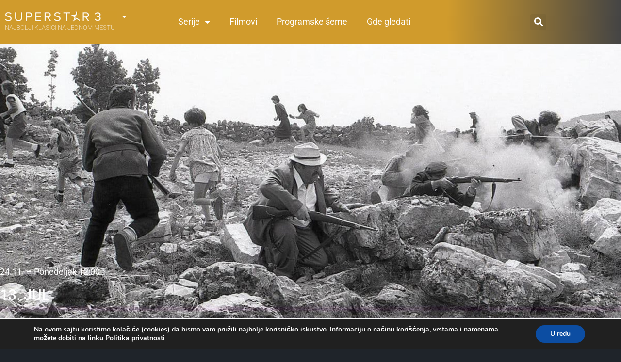

--- FILE ---
content_type: text/css
request_url: https://superstartv.rs/wp-content/uploads/elementor/css/post-4201.css?ver=1768612518
body_size: 390
content:
.elementor-kit-4201{--e-global-color-primary:#6EC1E4;--e-global-color-secondary:#54595F;--e-global-color-text:#7A7A7A;--e-global-color-accent:#61CE70;--e-global-color-a01ad12:#4054B2;--e-global-color-45d19673:#23A455;--e-global-color-74f273f:#000;--e-global-color-2fdb3fe2:#FFF;--e-global-typography-primary-font-family:"Roboto";--e-global-typography-primary-font-weight:600;--e-global-typography-secondary-font-family:"Roboto Slab";--e-global-typography-secondary-font-weight:400;--e-global-typography-text-font-family:"Roboto";--e-global-typography-text-font-weight:400;--e-global-typography-accent-font-family:"Roboto";--e-global-typography-accent-font-weight:500;--e-global-typography-0396950-font-size:24px;--e-global-typography-0396950-text-transform:uppercase;}.elementor-kit-4201 e-page-transition{background-color:#FFBC7D;}.elementor-kit-4201 h3{color:#333333;}.elementor-section.elementor-section-boxed > .elementor-container{max-width:1140px;}.e-con{--container-max-width:1140px;}{}h1.entry-title{display:var(--page-title-display);}@media(max-width:1024px){.elementor-section.elementor-section-boxed > .elementor-container{max-width:1024px;}.e-con{--container-max-width:1024px;}}@media(max-width:767px){.elementor-section.elementor-section-boxed > .elementor-container{max-width:767px;}.e-con{--container-max-width:767px;}}

--- FILE ---
content_type: text/css
request_url: https://superstartv.rs/wp-content/uploads/elementor/css/post-40075.css?ver=1768612527
body_size: 1436
content:
.elementor-40075 .elementor-element.elementor-element-a86f0c0:not(.elementor-motion-effects-element-type-background), .elementor-40075 .elementor-element.elementor-element-a86f0c0 > .elementor-motion-effects-container > .elementor-motion-effects-layer{background-color:transparent;background-image:linear-gradient(90deg, #D09B2C 72%, #444444 100%);}.elementor-40075 .elementor-element.elementor-element-a86f0c0 > .elementor-container{max-width:1500px;}.elementor-40075 .elementor-element.elementor-element-a86f0c0{transition:background 0.3s, border 0.3s, border-radius 0.3s, box-shadow 0.3s;margin-top:0px;margin-bottom:0px;padding:0px 0px 0px 0px;z-index:99;}.elementor-40075 .elementor-element.elementor-element-a86f0c0 > .elementor-background-overlay{transition:background 0.3s, border-radius 0.3s, opacity 0.3s;}.elementor-bc-flex-widget .elementor-40075 .elementor-element.elementor-element-acdae16.elementor-column .elementor-widget-wrap{align-items:center;}.elementor-40075 .elementor-element.elementor-element-acdae16.elementor-column.elementor-element[data-element_type="column"] > .elementor-widget-wrap.elementor-element-populated{align-content:center;align-items:center;}.elementor-40075 .elementor-element.elementor-element-acdae16 > .elementor-element-populated{margin:0px 0px 0px 0px;--e-column-margin-right:0px;--e-column-margin-left:0px;padding:0px 0px 0px 0px;}.elementor-bc-flex-widget .elementor-40075 .elementor-element.elementor-element-7404a84.elementor-column .elementor-widget-wrap{align-items:center;}.elementor-40075 .elementor-element.elementor-element-7404a84.elementor-column.elementor-element[data-element_type="column"] > .elementor-widget-wrap.elementor-element-populated{align-content:center;align-items:center;}.elementor-40075 .elementor-element.elementor-element-fbaa54e{width:var( --container-widget-width, 100% );max-width:100%;--container-widget-width:100%;--container-widget-flex-grow:0;}.elementor-40075 .elementor-element.elementor-element-fbaa54e > .elementor-widget-container{margin:0px 0px 0px 0px;padding:0px 0px 0px 0px;}.elementor-40075 .elementor-element.elementor-element-fbaa54e .elementor-nav-menu--main .elementor-item{color:#FFFFFF;fill:#FFFFFF;padding-left:0px;padding-right:0px;}.elementor-40075 .elementor-element.elementor-element-fbaa54e .elementor-nav-menu--dropdown{background-color:#02010100;}.elementor-40075 .elementor-element.elementor-element-fbaa54e .elementor-nav-menu--dropdown a:hover,
					.elementor-40075 .elementor-element.elementor-element-fbaa54e .elementor-nav-menu--dropdown a:focus,
					.elementor-40075 .elementor-element.elementor-element-fbaa54e .elementor-nav-menu--dropdown a.elementor-item-active,
					.elementor-40075 .elementor-element.elementor-element-fbaa54e .elementor-nav-menu--dropdown a.highlighted{background-color:#02010100;}.elementor-40075 .elementor-element.elementor-element-fbaa54e .elementor-nav-menu--dropdown a.elementor-item-active{background-color:#02010100;}.elementor-40075 .elementor-element.elementor-element-fbaa54e .elementor-nav-menu--dropdown a{padding-left:25px;padding-right:25px;padding-top:0px;padding-bottom:0px;}.elementor-40075 .elementor-element.elementor-element-fbaa54e .elementor-nav-menu--main > .elementor-nav-menu > li > .elementor-nav-menu--dropdown, .elementor-40075 .elementor-element.elementor-element-fbaa54e .elementor-nav-menu__container.elementor-nav-menu--dropdown{margin-top:20px !important;}.elementor-40075 .elementor-element.elementor-element-e0254b8 > .elementor-widget-container{margin:-10px 0px 0px 0px;}.elementor-40075 .elementor-element.elementor-element-e0254b8{font-size:12.5px;font-weight:300;text-transform:uppercase;color:rgba(255,255,255,0.65);}.elementor-bc-flex-widget .elementor-40075 .elementor-element.elementor-element-6804f9c.elementor-column .elementor-widget-wrap{align-items:center;}.elementor-40075 .elementor-element.elementor-element-6804f9c.elementor-column.elementor-element[data-element_type="column"] > .elementor-widget-wrap.elementor-element-populated{align-content:center;align-items:center;}.elementor-40075 .elementor-element.elementor-element-36ce774{width:var( --container-widget-width, 102.656% );max-width:102.656%;--container-widget-width:102.656%;--container-widget-flex-grow:0;z-index:99;}.elementor-40075 .elementor-element.elementor-element-36ce774 .elementor-menu-toggle{margin-left:auto;background-color:#02010100;}.elementor-40075 .elementor-element.elementor-element-36ce774 .elementor-nav-menu .elementor-item{font-size:18px;}.elementor-40075 .elementor-element.elementor-element-36ce774 .elementor-nav-menu--main .elementor-item{color:#FFFFFF;fill:#FFFFFF;}.elementor-40075 .elementor-element.elementor-element-36ce774 .elementor-nav-menu--main .elementor-item:hover,
					.elementor-40075 .elementor-element.elementor-element-36ce774 .elementor-nav-menu--main .elementor-item.elementor-item-active,
					.elementor-40075 .elementor-element.elementor-element-36ce774 .elementor-nav-menu--main .elementor-item.highlighted,
					.elementor-40075 .elementor-element.elementor-element-36ce774 .elementor-nav-menu--main .elementor-item:focus{color:#FFFFFF;fill:#FFFFFF;}.elementor-40075 .elementor-element.elementor-element-36ce774 .elementor-nav-menu--main:not(.e--pointer-framed) .elementor-item:before,
					.elementor-40075 .elementor-element.elementor-element-36ce774 .elementor-nav-menu--main:not(.e--pointer-framed) .elementor-item:after{background-color:#FFFFFF;}.elementor-40075 .elementor-element.elementor-element-36ce774 .e--pointer-framed .elementor-item:before,
					.elementor-40075 .elementor-element.elementor-element-36ce774 .e--pointer-framed .elementor-item:after{border-color:#FFFFFF;}.elementor-40075 .elementor-element.elementor-element-36ce774 .elementor-nav-menu--main .elementor-item.elementor-item-active{color:#FFFFFF;}.elementor-40075 .elementor-element.elementor-element-36ce774 .elementor-nav-menu--main:not(.e--pointer-framed) .elementor-item.elementor-item-active:before,
					.elementor-40075 .elementor-element.elementor-element-36ce774 .elementor-nav-menu--main:not(.e--pointer-framed) .elementor-item.elementor-item-active:after{background-color:#FFFFFF;}.elementor-40075 .elementor-element.elementor-element-36ce774 .e--pointer-framed .elementor-item.elementor-item-active:before,
					.elementor-40075 .elementor-element.elementor-element-36ce774 .e--pointer-framed .elementor-item.elementor-item-active:after{border-color:#FFFFFF;}.elementor-40075 .elementor-element.elementor-element-36ce774 .e--pointer-framed .elementor-item:before{border-width:2px;}.elementor-40075 .elementor-element.elementor-element-36ce774 .e--pointer-framed.e--animation-draw .elementor-item:before{border-width:0 0 2px 2px;}.elementor-40075 .elementor-element.elementor-element-36ce774 .e--pointer-framed.e--animation-draw .elementor-item:after{border-width:2px 2px 0 0;}.elementor-40075 .elementor-element.elementor-element-36ce774 .e--pointer-framed.e--animation-corners .elementor-item:before{border-width:2px 0 0 2px;}.elementor-40075 .elementor-element.elementor-element-36ce774 .e--pointer-framed.e--animation-corners .elementor-item:after{border-width:0 2px 2px 0;}.elementor-40075 .elementor-element.elementor-element-36ce774 .e--pointer-underline .elementor-item:after,
					 .elementor-40075 .elementor-element.elementor-element-36ce774 .e--pointer-overline .elementor-item:before,
					 .elementor-40075 .elementor-element.elementor-element-36ce774 .e--pointer-double-line .elementor-item:before,
					 .elementor-40075 .elementor-element.elementor-element-36ce774 .e--pointer-double-line .elementor-item:after{height:2px;}.elementor-40075 .elementor-element.elementor-element-36ce774 .elementor-nav-menu--dropdown a, .elementor-40075 .elementor-element.elementor-element-36ce774 .elementor-menu-toggle{color:#E9E9E9;fill:#E9E9E9;}.elementor-40075 .elementor-element.elementor-element-36ce774 .elementor-nav-menu--dropdown{background-color:#9C741F;}.elementor-40075 .elementor-element.elementor-element-36ce774 .elementor-nav-menu--dropdown a:hover,
					.elementor-40075 .elementor-element.elementor-element-36ce774 .elementor-nav-menu--dropdown a:focus,
					.elementor-40075 .elementor-element.elementor-element-36ce774 .elementor-nav-menu--dropdown a.elementor-item-active,
					.elementor-40075 .elementor-element.elementor-element-36ce774 .elementor-nav-menu--dropdown a.highlighted,
					.elementor-40075 .elementor-element.elementor-element-36ce774 .elementor-menu-toggle:hover,
					.elementor-40075 .elementor-element.elementor-element-36ce774 .elementor-menu-toggle:focus{color:#FFFFFF;}.elementor-40075 .elementor-element.elementor-element-36ce774 .elementor-nav-menu--dropdown a:hover,
					.elementor-40075 .elementor-element.elementor-element-36ce774 .elementor-nav-menu--dropdown a:focus,
					.elementor-40075 .elementor-element.elementor-element-36ce774 .elementor-nav-menu--dropdown a.elementor-item-active,
					.elementor-40075 .elementor-element.elementor-element-36ce774 .elementor-nav-menu--dropdown a.highlighted{background-color:#D09B2C;}.elementor-40075 .elementor-element.elementor-element-36ce774 .elementor-nav-menu--dropdown a.elementor-item-active{color:#FFFFFF;}.elementor-40075 .elementor-element.elementor-element-36ce774 .elementor-nav-menu--dropdown .elementor-item, .elementor-40075 .elementor-element.elementor-element-36ce774 .elementor-nav-menu--dropdown  .elementor-sub-item{font-size:16px;}.elementor-40075 .elementor-element.elementor-element-36ce774 .elementor-nav-menu--dropdown a{padding-top:26px;padding-bottom:26px;}.elementor-40075 .elementor-element.elementor-element-36ce774 .elementor-nav-menu--dropdown li:not(:last-child){border-style:solid;border-color:#000000;border-bottom-width:1px;}.elementor-40075 .elementor-element.elementor-element-36ce774 .elementor-nav-menu--main > .elementor-nav-menu > li > .elementor-nav-menu--dropdown, .elementor-40075 .elementor-element.elementor-element-36ce774 .elementor-nav-menu__container.elementor-nav-menu--dropdown{margin-top:20px !important;}.elementor-40075 .elementor-element.elementor-element-36ce774 div.elementor-menu-toggle{color:#FFFFFF;}.elementor-40075 .elementor-element.elementor-element-36ce774 div.elementor-menu-toggle svg{fill:#FFFFFF;}.elementor-bc-flex-widget .elementor-40075 .elementor-element.elementor-element-e1f6057.elementor-column .elementor-widget-wrap{align-items:center;}.elementor-40075 .elementor-element.elementor-element-e1f6057.elementor-column.elementor-element[data-element_type="column"] > .elementor-widget-wrap.elementor-element-populated{align-content:center;align-items:center;}.elementor-40075 .elementor-element.elementor-element-cfebca3 .elementor-search-form{text-align:end;}.elementor-40075 .elementor-element.elementor-element-cfebca3 .elementor-search-form__toggle{--e-search-form-toggle-size:33px;--e-search-form-toggle-color:#FFFFFF;}.elementor-40075 .elementor-element.elementor-element-cfebca3:not(.elementor-search-form--skin-full_screen) .elementor-search-form__container{border-radius:3px;}.elementor-40075 .elementor-element.elementor-element-cfebca3.elementor-search-form--skin-full_screen input[type="search"].elementor-search-form__input{border-radius:3px;}.elementor-theme-builder-content-area{height:400px;}.elementor-location-header:before, .elementor-location-footer:before{content:"";display:table;clear:both;}@media(max-width:767px){.elementor-40075 .elementor-element.elementor-element-7404a84{width:70%;}.elementor-40075 .elementor-element.elementor-element-fbaa54e{z-index:99;}.elementor-40075 .elementor-element.elementor-element-fbaa54e .elementor-nav-menu--main .elementor-item{padding-left:0px;padding-right:0px;}.elementor-40075 .elementor-element.elementor-element-fbaa54e .elementor-nav-menu--dropdown a{padding-left:0px;padding-right:0px;}.elementor-40075 .elementor-element.elementor-element-fbaa54e .elementor-nav-menu--main > .elementor-nav-menu > li > .elementor-nav-menu--dropdown, .elementor-40075 .elementor-element.elementor-element-fbaa54e .elementor-nav-menu__container.elementor-nav-menu--dropdown{margin-top:10px !important;}.elementor-40075 .elementor-element.elementor-element-e0254b8 > .elementor-widget-container{margin:-5px 0px 0px 0px;}.elementor-40075 .elementor-element.elementor-element-e0254b8{text-align:start;font-size:9.5px;}.elementor-40075 .elementor-element.elementor-element-6804f9c{width:30%;}.elementor-bc-flex-widget .elementor-40075 .elementor-element.elementor-element-6804f9c.elementor-column .elementor-widget-wrap{align-items:center;}.elementor-40075 .elementor-element.elementor-element-6804f9c.elementor-column.elementor-element[data-element_type="column"] > .elementor-widget-wrap.elementor-element-populated{align-content:center;align-items:center;}.elementor-40075 .elementor-element.elementor-element-6804f9c > .elementor-element-populated{margin:0px 0px 0px 0px;--e-column-margin-right:0px;--e-column-margin-left:0px;padding:0px 0px 0px 0px;}.elementor-40075 .elementor-element.elementor-element-36ce774 > .elementor-widget-container{margin:0px 0px 0px 0px;padding:0px 0px 0px 0px;}.elementor-40075 .elementor-element.elementor-element-36ce774{z-index:95;--nav-menu-icon-size:36px;}.elementor-40075 .elementor-element.elementor-element-e1f6057{width:40%;}.elementor-bc-flex-widget .elementor-40075 .elementor-element.elementor-element-e1f6057.elementor-column .elementor-widget-wrap{align-items:flex-start;}.elementor-40075 .elementor-element.elementor-element-e1f6057.elementor-column.elementor-element[data-element_type="column"] > .elementor-widget-wrap.elementor-element-populated{align-content:flex-start;align-items:flex-start;}.elementor-40075 .elementor-element.elementor-element-e1f6057 > .elementor-element-populated{margin:0px 0px 0px 0px;--e-column-margin-right:0px;--e-column-margin-left:0px;padding:0px 0px 0px 0px;}.elementor-40075 .elementor-element.elementor-element-cfebca3 > .elementor-widget-container{margin:0px 10px 0px 0px;padding:0px 0px 0px 0px;}}@media(min-width:768px){.elementor-40075 .elementor-element.elementor-element-7404a84{width:22%;}.elementor-40075 .elementor-element.elementor-element-6804f9c{width:54.849%;}.elementor-40075 .elementor-element.elementor-element-e1f6057{width:22.815%;}}

--- FILE ---
content_type: text/css
request_url: https://superstartv.rs/wp-content/uploads/elementor/css/post-63670.css?ver=1768612527
body_size: 1416
content:
.elementor-63670 .elementor-element.elementor-element-799297dd:not(.elementor-motion-effects-element-type-background), .elementor-63670 .elementor-element.elementor-element-799297dd > .elementor-motion-effects-container > .elementor-motion-effects-layer{background-color:#D09B2C;}.elementor-63670 .elementor-element.elementor-element-799297dd{transition:background 0.3s, border 0.3s, border-radius 0.3s, box-shadow 0.3s;padding:70px 0px 70px 0px;}.elementor-63670 .elementor-element.elementor-element-799297dd > .elementor-background-overlay{transition:background 0.3s, border-radius 0.3s, opacity 0.3s;}.elementor-63670 .elementor-element.elementor-element-599af20 > .elementor-element-populated{margin:0px 80px 0px 0px;--e-column-margin-right:80px;--e-column-margin-left:0px;}.elementor-63670 .elementor-element.elementor-element-61b7298{text-align:start;}.elementor-63670 .elementor-element.elementor-element-57f11d66{font-size:14px;font-weight:300;text-transform:uppercase;color:rgba(255,255,255,0.65);}.elementor-63670 .elementor-element.elementor-element-69688f74{--grid-template-columns:repeat(0, auto);--icon-size:15px;--grid-column-gap:9px;--grid-row-gap:0px;}.elementor-63670 .elementor-element.elementor-element-69688f74 .elementor-widget-container{text-align:left;}.elementor-63670 .elementor-element.elementor-element-69688f74 > .elementor-widget-container{padding:20px 0px 0px 0px;}.elementor-63670 .elementor-element.elementor-element-69688f74 .elementor-social-icon{background-color:rgba(255,255,255,0.21);--icon-padding:0.6em;}.elementor-63670 .elementor-element.elementor-element-69688f74 .elementor-social-icon i{color:#ffffff;}.elementor-63670 .elementor-element.elementor-element-69688f74 .elementor-social-icon svg{fill:#ffffff;}.elementor-63670 .elementor-element.elementor-element-69688f74 .elementor-social-icon:hover{background-color:#ffffff;}.elementor-63670 .elementor-element.elementor-element-69688f74 .elementor-social-icon:hover i{color:#001c38;}.elementor-63670 .elementor-element.elementor-element-69688f74 .elementor-social-icon:hover svg{fill:#001c38;}.elementor-bc-flex-widget .elementor-63670 .elementor-element.elementor-element-4c8e4d36.elementor-column .elementor-widget-wrap{align-items:flex-start;}.elementor-63670 .elementor-element.elementor-element-4c8e4d36.elementor-column.elementor-element[data-element_type="column"] > .elementor-widget-wrap.elementor-element-populated{align-content:flex-start;align-items:flex-start;}.elementor-63670 .elementor-element.elementor-element-4c8e4d36 > .elementor-element-populated{border-style:solid;border-width:0px 0px 0px 0px;border-color:#FFFFFF;}.elementor-63670 .elementor-element.elementor-element-76c2d536{text-align:start;}.elementor-63670 .elementor-element.elementor-element-76c2d536 .elementor-heading-title{font-size:18px;font-weight:500;color:#ffffff;}.elementor-63670 .elementor-element.elementor-element-66591310 .elementor-icon-list-items:not(.elementor-inline-items) .elementor-icon-list-item:not(:last-child){padding-block-end:calc(5px/2);}.elementor-63670 .elementor-element.elementor-element-66591310 .elementor-icon-list-items:not(.elementor-inline-items) .elementor-icon-list-item:not(:first-child){margin-block-start:calc(5px/2);}.elementor-63670 .elementor-element.elementor-element-66591310 .elementor-icon-list-items.elementor-inline-items .elementor-icon-list-item{margin-inline:calc(5px/2);}.elementor-63670 .elementor-element.elementor-element-66591310 .elementor-icon-list-items.elementor-inline-items{margin-inline:calc(-5px/2);}.elementor-63670 .elementor-element.elementor-element-66591310 .elementor-icon-list-items.elementor-inline-items .elementor-icon-list-item:after{inset-inline-end:calc(-5px/2);}.elementor-63670 .elementor-element.elementor-element-66591310 .elementor-icon-list-icon i{transition:color 0.3s;}.elementor-63670 .elementor-element.elementor-element-66591310 .elementor-icon-list-icon svg{transition:fill 0.3s;}.elementor-63670 .elementor-element.elementor-element-66591310{--e-icon-list-icon-size:0px;--icon-vertical-offset:0px;}.elementor-63670 .elementor-element.elementor-element-66591310 .elementor-icon-list-icon{padding-inline-end:0px;}.elementor-63670 .elementor-element.elementor-element-66591310 .elementor-icon-list-item > .elementor-icon-list-text, .elementor-63670 .elementor-element.elementor-element-66591310 .elementor-icon-list-item > a{font-size:14px;font-weight:300;}.elementor-63670 .elementor-element.elementor-element-66591310 .elementor-icon-list-text{color:#FFFFFFC7;transition:color 0.3s;}.elementor-63670 .elementor-element.elementor-element-66591310 .elementor-icon-list-item:hover .elementor-icon-list-text{color:#292929;}.elementor-bc-flex-widget .elementor-63670 .elementor-element.elementor-element-2e189199.elementor-column .elementor-widget-wrap{align-items:flex-start;}.elementor-63670 .elementor-element.elementor-element-2e189199.elementor-column.elementor-element[data-element_type="column"] > .elementor-widget-wrap.elementor-element-populated{align-content:flex-start;align-items:flex-start;}.elementor-63670 .elementor-element.elementor-element-2e189199 > .elementor-element-populated{border-style:solid;border-width:0px 0px 0px 0px;border-color:#FFFFFF;}.elementor-63670 .elementor-element.elementor-element-1f74c728{text-align:start;}.elementor-63670 .elementor-element.elementor-element-1f74c728 .elementor-heading-title{font-size:18px;font-weight:500;color:#ffffff;}.elementor-63670 .elementor-element.elementor-element-1142147d .elementor-icon-list-items:not(.elementor-inline-items) .elementor-icon-list-item:not(:last-child){padding-block-end:calc(5px/2);}.elementor-63670 .elementor-element.elementor-element-1142147d .elementor-icon-list-items:not(.elementor-inline-items) .elementor-icon-list-item:not(:first-child){margin-block-start:calc(5px/2);}.elementor-63670 .elementor-element.elementor-element-1142147d .elementor-icon-list-items.elementor-inline-items .elementor-icon-list-item{margin-inline:calc(5px/2);}.elementor-63670 .elementor-element.elementor-element-1142147d .elementor-icon-list-items.elementor-inline-items{margin-inline:calc(-5px/2);}.elementor-63670 .elementor-element.elementor-element-1142147d .elementor-icon-list-items.elementor-inline-items .elementor-icon-list-item:after{inset-inline-end:calc(-5px/2);}.elementor-63670 .elementor-element.elementor-element-1142147d .elementor-icon-list-icon i{transition:color 0.3s;}.elementor-63670 .elementor-element.elementor-element-1142147d .elementor-icon-list-icon svg{transition:fill 0.3s;}.elementor-63670 .elementor-element.elementor-element-1142147d{--e-icon-list-icon-size:0px;--icon-vertical-offset:0px;}.elementor-63670 .elementor-element.elementor-element-1142147d .elementor-icon-list-icon{padding-inline-end:0px;}.elementor-63670 .elementor-element.elementor-element-1142147d .elementor-icon-list-item > .elementor-icon-list-text, .elementor-63670 .elementor-element.elementor-element-1142147d .elementor-icon-list-item > a{font-size:14px;font-weight:300;}.elementor-63670 .elementor-element.elementor-element-1142147d .elementor-icon-list-text{color:#FFFFFFC7;transition:color 0.3s;}.elementor-63670 .elementor-element.elementor-element-1142147d .elementor-icon-list-item:hover .elementor-icon-list-text{color:#292929;}.elementor-bc-flex-widget .elementor-63670 .elementor-element.elementor-element-506f3ecb.elementor-column .elementor-widget-wrap{align-items:flex-start;}.elementor-63670 .elementor-element.elementor-element-506f3ecb.elementor-column.elementor-element[data-element_type="column"] > .elementor-widget-wrap.elementor-element-populated{align-content:flex-start;align-items:flex-start;}.elementor-63670 .elementor-element.elementor-element-506f3ecb > .elementor-element-populated{border-style:solid;border-width:0px 0px 0px 0px;border-color:#FFFFFF;}.elementor-63670 .elementor-element.elementor-element-24a4604d{text-align:start;}.elementor-63670 .elementor-element.elementor-element-24a4604d .elementor-heading-title{font-size:18px;font-weight:500;color:#ffffff;}.elementor-63670 .elementor-element.elementor-element-31461a2d .elementor-icon-list-items:not(.elementor-inline-items) .elementor-icon-list-item:not(:last-child){padding-block-end:calc(5px/2);}.elementor-63670 .elementor-element.elementor-element-31461a2d .elementor-icon-list-items:not(.elementor-inline-items) .elementor-icon-list-item:not(:first-child){margin-block-start:calc(5px/2);}.elementor-63670 .elementor-element.elementor-element-31461a2d .elementor-icon-list-items.elementor-inline-items .elementor-icon-list-item{margin-inline:calc(5px/2);}.elementor-63670 .elementor-element.elementor-element-31461a2d .elementor-icon-list-items.elementor-inline-items{margin-inline:calc(-5px/2);}.elementor-63670 .elementor-element.elementor-element-31461a2d .elementor-icon-list-items.elementor-inline-items .elementor-icon-list-item:after{inset-inline-end:calc(-5px/2);}.elementor-63670 .elementor-element.elementor-element-31461a2d .elementor-icon-list-icon i{transition:color 0.3s;}.elementor-63670 .elementor-element.elementor-element-31461a2d .elementor-icon-list-icon svg{transition:fill 0.3s;}.elementor-63670 .elementor-element.elementor-element-31461a2d{--e-icon-list-icon-size:0px;--icon-vertical-offset:0px;}.elementor-63670 .elementor-element.elementor-element-31461a2d .elementor-icon-list-icon{padding-inline-end:0px;}.elementor-63670 .elementor-element.elementor-element-31461a2d .elementor-icon-list-item > .elementor-icon-list-text, .elementor-63670 .elementor-element.elementor-element-31461a2d .elementor-icon-list-item > a{font-size:14px;font-weight:300;}.elementor-63670 .elementor-element.elementor-element-31461a2d .elementor-icon-list-text{color:#FFFFFFC7;transition:color 0.3s;}.elementor-63670 .elementor-element.elementor-element-31461a2d .elementor-icon-list-item:hover .elementor-icon-list-text{color:#292929;}.elementor-63670 .elementor-element.elementor-element-36412ae9 > .elementor-container > .elementor-column > .elementor-widget-wrap{align-content:center;align-items:center;}.elementor-63670 .elementor-element.elementor-element-36412ae9:not(.elementor-motion-effects-element-type-background), .elementor-63670 .elementor-element.elementor-element-36412ae9 > .elementor-motion-effects-container > .elementor-motion-effects-layer{background-color:#333333;}.elementor-63670 .elementor-element.elementor-element-36412ae9 > .elementor-container{min-height:50px;}.elementor-63670 .elementor-element.elementor-element-36412ae9{border-style:solid;border-width:1px 0px 0px 0px;border-color:rgba(255,255,255,0.19);transition:background 0.3s, border 0.3s, border-radius 0.3s, box-shadow 0.3s;}.elementor-63670 .elementor-element.elementor-element-36412ae9 > .elementor-background-overlay{transition:background 0.3s, border-radius 0.3s, opacity 0.3s;}.elementor-bc-flex-widget .elementor-63670 .elementor-element.elementor-element-3dda4cf4.elementor-column .elementor-widget-wrap{align-items:center;}.elementor-63670 .elementor-element.elementor-element-3dda4cf4.elementor-column.elementor-element[data-element_type="column"] > .elementor-widget-wrap.elementor-element-populated{align-content:center;align-items:center;}.elementor-63670 .elementor-element.elementor-element-3dda4cf4 > .elementor-element-populated{margin:0px 0px 0px 0px;--e-column-margin-right:0px;--e-column-margin-left:0px;padding:0px 0px 0px 0px;}.elementor-63670 .elementor-element.elementor-element-660feec{text-align:start;font-size:12px;color:#9E9E9E;}.elementor-theme-builder-content-area{height:400px;}.elementor-location-header:before, .elementor-location-footer:before{content:"";display:table;clear:both;}@media(max-width:1024px){.elementor-63670 .elementor-element.elementor-element-799297dd{padding:50px 20px 50px 20px;}.elementor-63670 .elementor-element.elementor-element-599af20 > .elementor-element-populated{margin:0% 15% 0% 0%;--e-column-margin-right:15%;--e-column-margin-left:0%;}.elementor-63670 .elementor-element.elementor-element-69688f74{--icon-size:10px;}.elementor-63670 .elementor-element.elementor-element-66591310 .elementor-icon-list-item > .elementor-icon-list-text, .elementor-63670 .elementor-element.elementor-element-66591310 .elementor-icon-list-item > a{font-size:13px;}.elementor-63670 .elementor-element.elementor-element-1142147d .elementor-icon-list-item > .elementor-icon-list-text, .elementor-63670 .elementor-element.elementor-element-1142147d .elementor-icon-list-item > a{font-size:13px;}.elementor-63670 .elementor-element.elementor-element-506f3ecb > .elementor-element-populated{margin:0px 0px 0px 0px;--e-column-margin-right:0px;--e-column-margin-left:0px;}.elementor-63670 .elementor-element.elementor-element-31461a2d .elementor-icon-list-item > .elementor-icon-list-text, .elementor-63670 .elementor-element.elementor-element-31461a2d .elementor-icon-list-item > a{font-size:13px;}.elementor-63670 .elementor-element.elementor-element-36412ae9{padding:10px 20px 10px 20px;}}@media(max-width:767px){.elementor-63670 .elementor-element.elementor-element-799297dd{padding:35px 20px 35px 20px;}.elementor-63670 .elementor-element.elementor-element-599af20 > .elementor-element-populated{margin:0px 0px 50px 0px;--e-column-margin-right:0px;--e-column-margin-left:0px;padding:0px 0px 0px 0px;}.elementor-63670 .elementor-element.elementor-element-57f11d66{text-align:start;}.elementor-63670 .elementor-element.elementor-element-69688f74 .elementor-widget-container{text-align:left;}.elementor-63670 .elementor-element.elementor-element-4c8e4d36 > .elementor-element-populated{border-width:0px 0px 0px 3px;margin:0px 0px 20px 0px;--e-column-margin-right:0px;--e-column-margin-left:0px;padding:0px 0px 0px 10px;}.elementor-63670 .elementor-element.elementor-element-76c2d536{text-align:start;}.elementor-63670 .elementor-element.elementor-element-66591310 .elementor-icon-list-item > .elementor-icon-list-text, .elementor-63670 .elementor-element.elementor-element-66591310 .elementor-icon-list-item > a{font-size:13px;}.elementor-63670 .elementor-element.elementor-element-2e189199 > .elementor-element-populated{border-width:0px 0px 0px 3px;margin:0px 0px 20px 0px;--e-column-margin-right:0px;--e-column-margin-left:0px;padding:0px 0px 0px 10px;}.elementor-63670 .elementor-element.elementor-element-1f74c728 > .elementor-widget-container{margin:10px 0px 0px 0px;}.elementor-63670 .elementor-element.elementor-element-1f74c728{text-align:start;}.elementor-63670 .elementor-element.elementor-element-1142147d .elementor-icon-list-item > .elementor-icon-list-text, .elementor-63670 .elementor-element.elementor-element-1142147d .elementor-icon-list-item > a{font-size:13px;}.elementor-63670 .elementor-element.elementor-element-506f3ecb > .elementor-element-populated{border-width:0px 0px 0px 3px;padding:0px 0px 0px 10px;}.elementor-63670 .elementor-element.elementor-element-506f3ecb > .elementor-element-populated, .elementor-63670 .elementor-element.elementor-element-506f3ecb > .elementor-element-populated > .elementor-background-overlay, .elementor-63670 .elementor-element.elementor-element-506f3ecb > .elementor-background-slideshow{border-radius:0px 0px 0px 0px;}.elementor-63670 .elementor-element.elementor-element-24a4604d > .elementor-widget-container{margin:30px 0px 0px 0px;}.elementor-63670 .elementor-element.elementor-element-31461a2d .elementor-icon-list-item > .elementor-icon-list-text, .elementor-63670 .elementor-element.elementor-element-31461a2d .elementor-icon-list-item > a{font-size:13px;}.elementor-63670 .elementor-element.elementor-element-36412ae9{padding:30px 20px 20px 20px;}.elementor-63670 .elementor-element.elementor-element-3dda4cf4 > .elementor-element-populated{margin:0px 0px 0px 0px;--e-column-margin-right:0px;--e-column-margin-left:0px;padding:0px 0px 0px 0px;}.elementor-63670 .elementor-element.elementor-element-660feec{text-align:center;}}@media(min-width:768px){.elementor-63670 .elementor-element.elementor-element-599af20{width:40%;}.elementor-63670 .elementor-element.elementor-element-4c8e4d36{width:20%;}.elementor-63670 .elementor-element.elementor-element-2e189199{width:20%;}.elementor-63670 .elementor-element.elementor-element-506f3ecb{width:20%;}}@media(max-width:1024px) and (min-width:768px){.elementor-63670 .elementor-element.elementor-element-599af20{width:35%;}.elementor-63670 .elementor-element.elementor-element-4c8e4d36{width:20%;}.elementor-63670 .elementor-element.elementor-element-2e189199{width:20%;}.elementor-63670 .elementor-element.elementor-element-506f3ecb{width:20%;}}

--- FILE ---
content_type: text/css
request_url: https://superstartv.rs/wp-content/uploads/elementor/css/post-40937.css?ver=1768612519
body_size: 607
content:
.elementor-40937 .elementor-element.elementor-element-e07a08e:not(.elementor-motion-effects-element-type-background), .elementor-40937 .elementor-element.elementor-element-e07a08e > .elementor-motion-effects-container > .elementor-motion-effects-layer{background-color:#1F242A;background-position:0px -50px;background-repeat:no-repeat;background-size:cover;}.elementor-40937 .elementor-element.elementor-element-e07a08e > .elementor-background-overlay{background-color:#000000;opacity:0.25;transition:background 0.3s, border-radius 0.3s, opacity 0.3s;}.elementor-40937 .elementor-element.elementor-element-e07a08e{transition:background 0.3s, border 0.3s, border-radius 0.3s, box-shadow 0.3s;margin-top:-90px;margin-bottom:0px;padding:0px 0px 0px 0px;}.elementor-40937 .elementor-element.elementor-element-6cb163d > .elementor-element-populated{transition:background 0.3s, border 0.3s, border-radius 0.3s, box-shadow 0.3s;margin:0px 0px 0px 0px;--e-column-margin-right:0px;--e-column-margin-left:0px;padding:0px 0px 0px 0px;}.elementor-40937 .elementor-element.elementor-element-6cb163d > .elementor-element-populated > .elementor-background-overlay{transition:background 0.3s, border-radius 0.3s, opacity 0.3s;}.elementor-40937 .elementor-element.elementor-element-d947942{--spacer-size:580px;}.elementor-40937 .elementor-element.elementor-element-0310e7c > .elementor-widget-container{margin:0px 0px 0px 0px;}.elementor-40937 .elementor-element.elementor-element-0310e7c{font-size:18px;color:#FFFFFF;}.elementor-40937 .elementor-element.elementor-element-c6cf099 > .elementor-widget-container{margin:0px 0px 0px 0px;}.elementor-40937 .elementor-element.elementor-element-c6cf099{font-size:18px;color:#FFFFFF;}.elementor-40937 .elementor-element.elementor-element-52fc612 > .elementor-widget-container{margin:0px 0px 150px 0px;}.elementor-40937 .elementor-element.elementor-element-52fc612{text-align:start;}.elementor-40937 .elementor-element.elementor-element-52fc612 .elementor-heading-title{text-transform:uppercase;color:#FFFFFF;}.elementor-40937 .elementor-element.elementor-element-cadacb6:not(.elementor-motion-effects-element-type-background) > .elementor-widget-wrap, .elementor-40937 .elementor-element.elementor-element-cadacb6 > .elementor-widget-wrap > .elementor-motion-effects-container > .elementor-motion-effects-layer{background-color:#1F242A;}.elementor-40937 .elementor-element.elementor-element-cadacb6 > .elementor-element-populated{transition:background 0.3s, border 0.3s, border-radius 0.3s, box-shadow 0.3s;}.elementor-40937 .elementor-element.elementor-element-cadacb6 > .elementor-element-populated > .elementor-background-overlay{transition:background 0.3s, border-radius 0.3s, opacity 0.3s;}.elementor-40937 .elementor-element.elementor-element-f104b8b h1{color:#FFFFFF;}.elementor-40937 .elementor-element.elementor-element-f104b8b h2{color:#FFFFFF;}.elementor-40937 .elementor-element.elementor-element-f104b8b h3{color:#FFFFFF;}.elementor-40937 .elementor-element.elementor-element-f104b8b h4{color:#FFFFFF;}.elementor-40937 .elementor-element.elementor-element-f104b8b h5{color:#FFFFFF;}.elementor-40937 .elementor-element.elementor-element-f104b8b h6{color:#FFFFFF;}.elementor-40937 .elementor-element.elementor-element-f104b8b p{color:#ACACAC;}body.elementor-page-40937:not(.elementor-motion-effects-element-type-background), body.elementor-page-40937 > .elementor-motion-effects-container > .elementor-motion-effects-layer{background-color:#1F242A;}@media(max-width:1024px){.elementor-40937 .elementor-element.elementor-element-e07a08e:not(.elementor-motion-effects-element-type-background), .elementor-40937 .elementor-element.elementor-element-e07a08e > .elementor-motion-effects-container > .elementor-motion-effects-layer{background-position:0px 0px;}}@media(max-width:767px){.elementor-40937 .elementor-element.elementor-element-e07a08e:not(.elementor-motion-effects-element-type-background), .elementor-40937 .elementor-element.elementor-element-e07a08e > .elementor-motion-effects-container > .elementor-motion-effects-layer{background-position:center center;background-size:cover;}.elementor-40937 .elementor-element.elementor-element-d947942{--spacer-size:360px;}.elementor-40937 .elementor-element.elementor-element-0310e7c > .elementor-widget-container{margin:0px 0px 0px 10px;}.elementor-40937 .elementor-element.elementor-element-c6cf099 > .elementor-widget-container{margin:0px 0px 0px 10px;}.elementor-40937 .elementor-element.elementor-element-52fc612 > .elementor-widget-container{margin:-20px 0px 0px 10px;padding:0px 0px 20px 0px;}}/* Start custom CSS */.elementor-heading-title{
    color:#ffffff!important;
}/* End custom CSS */